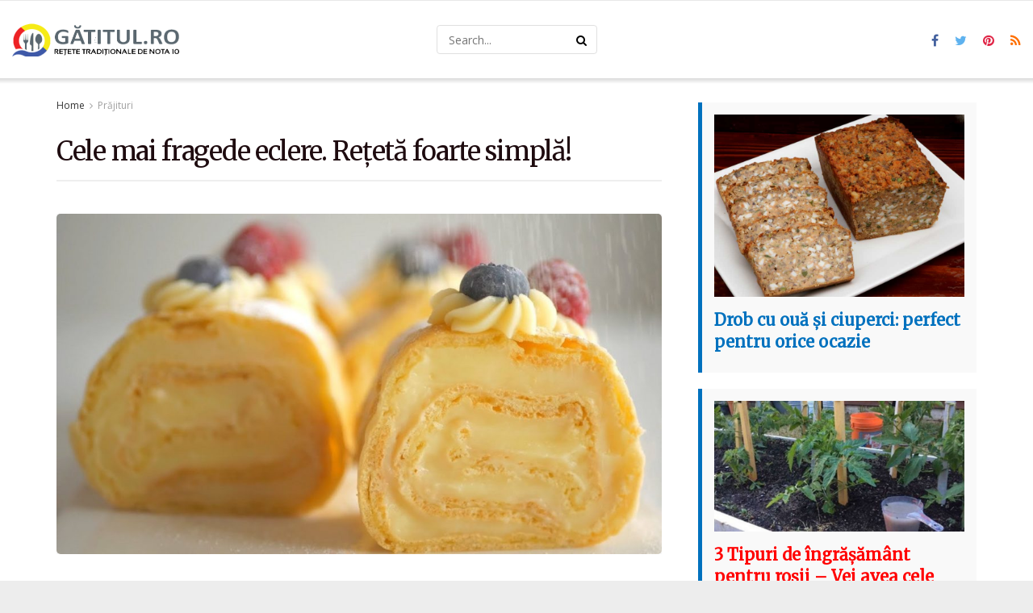

--- FILE ---
content_type: text/html; charset=UTF-8
request_url: https://www.gatitul.ro/prajituri/eclere-fragede.html
body_size: 26517
content:
<!doctype html>
<!--[if lt IE 7]><html class="no-js lt-ie9 lt-ie8 lt-ie7" lang="ro-RO"> <![endif]-->
<!--[if IE 7]><html class="no-js lt-ie9 lt-ie8" lang="ro-RO"> <![endif]-->
<!--[if IE 8]><html class="no-js lt-ie9" lang="ro-RO"> <![endif]-->
<!--[if IE 9]><html class="no-js lt-ie10" lang="ro-RO"> <![endif]-->
<!--[if gt IE 8]><!--><html class="no-js" lang="ro-RO"> <!--<![endif]--><head><link rel="preconnect" href="https://fonts.gstatic.com/" crossorigin /><meta http-equiv="Content-Type" content="text/html; charset=UTF-8" /><meta name='viewport' content='width=device-width, initial-scale=1, user-scalable=yes' /><link rel="profile" href="http://gmpg.org/xfn/11" /><link rel="pingback" href="https://www.gatitul.ro/xmlrpc.php" /> <script async src="https://pagead2.googlesyndication.com/pagead/js/adsbygoogle.js?client=ca-pub-8171479357249451"
     crossorigin="anonymous"></script> <meta property="fb:pages" content="183256905555952" /><meta name="theme-color" content="#ffb17a"><meta name="msapplication-navbutton-color" content="#ffb17a"><meta name="apple-mobile-web-app-status-bar-style" content="#ffb17a"><meta name='robots' content='index, follow, max-image-preview:large, max-snippet:-1, max-video-preview:-1' /><meta property="og:type" content="article"><meta property="og:title" content="Cele mai fragede eclere. Rețetă foarte simplă!"><meta property="og:site_name" content="Bucătăria Românească"><meta property="og:description" content="Dacă îți dorești un desert ușor de pregătit și cu adevărat delicios, această rețetă este tot ce ai nevoie! Eclerele,"><meta property="og:url" content="https://www.gatitul.ro/prajituri/eclere-fragede.html"><meta property="og:locale" content="ro_RO"><meta property="og:image" content="https://www.gatitul.ro/wp-content/uploads/2019/11/new-karpatka-1068x601-1.jpg"><meta property="og:image:height" content="601"><meta property="og:image:width" content="1068"><meta property="article:published_time" content="2019-11-22T11:31:02+02:00"><meta property="article:modified_time" content="2025-01-17T14:32:04+02:00"><meta property="article:section" content="Prăjituri"><meta name="twitter:card" content="summary_large_image"><meta name="twitter:title" content="Cele mai fragede eclere. Rețetă foarte simplă!"><meta name="twitter:description" content="Dacă îți dorești un desert ușor de pregătit și cu adevărat delicios, această rețetă este tot ce ai nevoie! Eclerele,"><meta name="twitter:url" content="https://www.gatitul.ro/prajituri/eclere-fragede.html"><meta name="twitter:site" content=""><meta name="twitter:image:src" content="https://www.gatitul.ro/wp-content/uploads/2019/11/new-karpatka-1068x601-1.jpg"><meta name="twitter:image:width" content="1068"><meta name="twitter:image:height" content="601"> <script data-optimized="1" type="text/javascript" src="[data-uri]" defer></script> <script data-optimized="1" type="text/javascript" src="[data-uri]" defer></script><script type="module">;/*! instant.page v5.1.1 - (C) 2019-2020 Alexandre Dieulot - https://instant.page/license */
let t,e;const n=new Set,o=document.createElement("link"),i=o.relList&&o.relList.supports&&o.relList.supports("prefetch")&&window.IntersectionObserver&&"isIntersecting"in IntersectionObserverEntry.prototype,s="instantAllowQueryString"in document.body.dataset,a="instantAllowExternalLinks"in document.body.dataset,r="instantWhitelist"in document.body.dataset,c="instantMousedownShortcut"in document.body.dataset,d=1111;let l=65,u=!1,f=!1,m=!1;if("instantIntensity"in document.body.dataset){const t=document.body.dataset.instantIntensity;if("mousedown"==t.substr(0,"mousedown".length))u=!0,"mousedown-only"==t&&(f=!0);else if("viewport"==t.substr(0,"viewport".length))navigator.connection&&(navigator.connection.saveData||navigator.connection.effectiveType&&navigator.connection.effectiveType.includes("2g"))||("viewport"==t?document.documentElement.clientWidth*document.documentElement.clientHeight<45e4&&(m=!0):"viewport-all"==t&&(m=!0));else{const e=parseInt(t);isNaN(e)||(l=e)}}if(i){const n={capture:!0,passive:!0};if(f||document.addEventListener("touchstart",(function(t){e=performance.now();const n=t.target.closest("a");h(n)&&v(n.href)}),n),u?c||document.addEventListener("mousedown",(function(t){const e=t.target.closest("a");h(e)&&v(e.href)}),n):document.addEventListener("mouseover",(function(n){if(performance.now()-e<d)return;if(!("closest"in n.target))return;const o=n.target.closest("a");h(o)&&(o.addEventListener("mouseout",p,{passive:!0}),t=setTimeout((()=>{v(o.href),t=void 0}),l))}),n),c&&document.addEventListener("mousedown",(function(t){if(performance.now()-e<d)return;const n=t.target.closest("a");if(t.which>1||t.metaKey||t.ctrlKey)return;if(!n)return;n.addEventListener("click",(function(t){1337!=t.detail&&t.preventDefault()}),{capture:!0,passive:!1,once:!0});const o=new MouseEvent("click",{view:window,bubbles:!0,cancelable:!1,detail:1337});n.dispatchEvent(o)}),n),m){let t;(t=window.requestIdleCallback?t=>{requestIdleCallback(t,{timeout:1500})}:t=>{t()})((()=>{const t=new IntersectionObserver((e=>{e.forEach((e=>{if(e.isIntersecting){const n=e.target;t.unobserve(n),v(n.href)}}))}));document.querySelectorAll("a").forEach((e=>{h(e)&&t.observe(e)}))}))}}function p(e){e.relatedTarget&&e.target.closest("a")==e.relatedTarget.closest("a")||t&&(clearTimeout(t),t=void 0)}function h(t){if(t&&t.href&&(!r||"instant"in t.dataset)&&(a||t.origin==location.origin||"instant"in t.dataset)&&["http:","https:"].includes(t.protocol)&&("http:"!=t.protocol||"https:"!=location.protocol)&&(s||!t.search||"instant"in t.dataset)&&!(t.hash&&t.pathname+t.search==location.pathname+location.search||"noInstant"in t.dataset))return!0}function v(t){if(n.has(t))return;const e=document.createElement("link");e.rel="prefetch",e.href=t,document.head.appendChild(e),n.add(t)}</script> <title>Cele mai fragede eclere. Rețetă foarte simplă!</title><link rel="canonical" href="https://www.gatitul.ro/prajituri/eclere-fragede.html" /><meta property="og:locale" content="ro_RO" /><meta property="og:type" content="article" /><meta property="og:title" content="Cele mai fragede eclere. Rețetă foarte simplă!" /><meta property="og:description" content="Dacă îți dorești un desert ușor de pregătit și cu adevărat delicios, această rețetă este tot ce ai nevoie! Eclerele, cu aluatul lor ușor și crema fină, sunt perfecte pentru orice ocazie, fie că vrei să impresionezi familia sau să-ți răsfeți invitații. Textura fragedă a cojilor de ecler, alături de crema aromată și catifelată, transformă [&hellip;]" /><meta property="og:url" content="https://www.gatitul.ro/prajituri/eclere-fragede.html" /><meta property="og:site_name" content="Bucătăria Românească" /><meta property="article:published_time" content="2019-11-22T11:31:02+00:00" /><meta property="article:modified_time" content="2025-01-17T12:32:04+00:00" /><meta property="og:image" content="https://www.gatitul.ro/wp-content/uploads/2019/11/new-karpatka-1068x601-1.jpg" /><meta property="og:image:width" content="1068" /><meta property="og:image:height" content="601" /><meta property="og:image:type" content="image/jpeg" /><meta name="author" content="Flavia" /><meta name="twitter:card" content="summary_large_image" /><meta name="twitter:label1" content="Scris de" /><meta name="twitter:data1" content="Flavia" /><meta name="twitter:label2" content="Timp estimat pentru citire" /><meta name="twitter:data2" content="3 minute" /> <script type="application/ld+json" class="yoast-schema-graph">{"@context":"https://schema.org","@graph":[{"@type":"WebPage","@id":"https://www.gatitul.ro/prajituri/eclere-fragede.html","url":"https://www.gatitul.ro/prajituri/eclere-fragede.html","name":"Cele mai fragede eclere. Rețetă foarte simplă!","isPartOf":{"@id":"https://www.gatitul.ro/#website"},"primaryImageOfPage":{"@id":"https://www.gatitul.ro/prajituri/eclere-fragede.html#primaryimage"},"image":{"@id":"https://www.gatitul.ro/prajituri/eclere-fragede.html#primaryimage"},"thumbnailUrl":"https://www.gatitul.ro/wp-content/uploads/2019/11/new-karpatka-1068x601-1.jpg","datePublished":"2019-11-22T11:31:02+00:00","dateModified":"2025-01-17T12:32:04+00:00","author":{"@id":"https://www.gatitul.ro/#/schema/person/e414bd97814f51c07116be7e61e6d9d3"},"breadcrumb":{"@id":"https://www.gatitul.ro/prajituri/eclere-fragede.html#breadcrumb"},"inLanguage":"ro-RO","potentialAction":[{"@type":"ReadAction","target":["https://www.gatitul.ro/prajituri/eclere-fragede.html"]}]},{"@type":"ImageObject","inLanguage":"ro-RO","@id":"https://www.gatitul.ro/prajituri/eclere-fragede.html#primaryimage","url":"https://www.gatitul.ro/wp-content/uploads/2019/11/new-karpatka-1068x601-1.jpg","contentUrl":"https://www.gatitul.ro/wp-content/uploads/2019/11/new-karpatka-1068x601-1.jpg","width":1068,"height":601},{"@type":"BreadcrumbList","@id":"https://www.gatitul.ro/prajituri/eclere-fragede.html#breadcrumb","itemListElement":[{"@type":"ListItem","position":1,"name":"Prima pagină","item":"https://www.gatitul.ro/"},{"@type":"ListItem","position":2,"name":"Cele mai fragede eclere. Rețetă foarte simplă!"}]},{"@type":"WebSite","@id":"https://www.gatitul.ro/#website","url":"https://www.gatitul.ro/","name":"Bucătăria Românească","description":"- gătitul este o artă -","potentialAction":[{"@type":"SearchAction","target":{"@type":"EntryPoint","urlTemplate":"https://www.gatitul.ro/?s={search_term_string}"},"query-input":{"@type":"PropertyValueSpecification","valueRequired":true,"valueName":"search_term_string"}}],"inLanguage":"ro-RO"},{"@type":"Person","@id":"https://www.gatitul.ro/#/schema/person/e414bd97814f51c07116be7e61e6d9d3","name":"Flavia","image":{"@type":"ImageObject","inLanguage":"ro-RO","@id":"https://www.gatitul.ro/#/schema/person/image/","url":"https://secure.gravatar.com/avatar/723dd799ad073a78101d98de3b0dcf0365a1330798120481e402e342d48e847b?s=96&d=mm&r=g","contentUrl":"https://secure.gravatar.com/avatar/723dd799ad073a78101d98de3b0dcf0365a1330798120481e402e342d48e847b?s=96&d=mm&r=g","caption":"Flavia"},"url":"https://www.gatitul.ro/author/flavius"}]}</script> <link rel='dns-prefetch' href='//fonts.googleapis.com' /><link rel='preconnect' href='https://fonts.gstatic.com' /><link rel="alternate" type="application/rss+xml" title="Bucătăria Românească &raquo; Flux" href="https://www.gatitul.ro/feed" /><link rel="alternate" type="application/rss+xml" title="Bucătăria Românească &raquo; Flux comentarii" href="https://www.gatitul.ro/comments/feed" /><link rel="alternate" title="oEmbed (JSON)" type="application/json+oembed" href="https://www.gatitul.ro/wp-json/oembed/1.0/embed?url=https%3A%2F%2Fwww.gatitul.ro%2Fprajituri%2Feclere-fragede.html" /><link rel="alternate" title="oEmbed (XML)" type="text/xml+oembed" href="https://www.gatitul.ro/wp-json/oembed/1.0/embed?url=https%3A%2F%2Fwww.gatitul.ro%2Fprajituri%2Feclere-fragede.html&#038;format=xml" /> <script src="[data-uri]" defer></script><script data-optimized="1" src="https://www.gatitul.ro/wp-content/plugins/litespeed-cache/assets/js/webfontloader.min.js" defer></script><link data-optimized="2" rel="stylesheet" href="https://www.gatitul.ro/wp-content/litespeed/css/5d75b18a30f1e4ed880449c826e735ea.css?ver=627dd" /><link rel='preload' as='font' type='font/woff2' crossorigin id='font-awesome-webfont-css' href='https://www.gatitul.ro/wp-content/themes/jnews/assets/fonts/font-awesome/fonts/fontawesome-webfont.woff2?v=4.7.0' type='text/css' media='all' /><link rel='preload' as='font' type='font/woff' crossorigin id='jnews-icon-webfont-css' href='https://www.gatitul.ro/wp-content/themes/jnews/assets/fonts/jegicon/fonts/jegicon.woff' type='text/css' media='all' /><link rel='preload' as='font' type='font/woff2' crossorigin id='vc-font-awesome-brands-webfont-css' href='https://www.gatitul.ro/wp-content/plugins/js_composer/assets/lib/bower/font-awesome/webfonts/fa-brands-400.woff2' type='text/css' media='all' /><link rel='preload' as='font' type='font/woff2' crossorigin id='vc-font-awesome-regular-webfont-css' href='https://www.gatitul.ro/wp-content/plugins/js_composer/assets/lib/bower/font-awesome/webfonts/fa-regular-400.woff2' type='text/css' media='all' /><link rel='preload' as='font' type='font/woff2' crossorigin id='vc-font-awesome-solid-webfont-css' href='https://www.gatitul.ro/wp-content/plugins/js_composer/assets/lib/bower/font-awesome/webfonts/fa-solid-900.woff2' type='text/css' media='all' /> <script type="text/javascript" src="https://www.gatitul.ro/wp-includes/js/jquery/jquery.min.js" id="jquery-core-js"></script> <script data-optimized="1" type="text/javascript" src="https://www.gatitul.ro/wp-content/litespeed/js/953da122caf79b5693435e36cc3bdae3.js?ver=bdae3" id="jquery-migrate-js" defer data-deferred="1"></script> <link rel="https://api.w.org/" href="https://www.gatitul.ro/wp-json/" /><link rel="alternate" title="JSON" type="application/json" href="https://www.gatitul.ro/wp-json/wp/v2/posts/7570" /><link rel="EditURI" type="application/rsd+xml" title="RSD" href="https://www.gatitul.ro/xmlrpc.php?rsd" /><meta name="generator" content="WordPress 6.9" /><link rel='shortlink' href='https://www.gatitul.ro/?p=7570' /><meta name="generator" content="Powered by WPBakery Page Builder - drag and drop page builder for WordPress."/> <script type='application/ld+json'>{"@context":"http:\/\/schema.org","@type":"Organization","@id":"https:\/\/www.gatitul.ro\/#organization","url":"https:\/\/www.gatitul.ro\/","name":"","logo":{"@type":"ImageObject","url":""},"sameAs":["http:\/\/facebook.com","http:\/\/twitter.com","http:\/\/pinterest.com","#"]}</script> <script type='application/ld+json'>{"@context":"http:\/\/schema.org","@type":"WebSite","@id":"https:\/\/www.gatitul.ro\/#website","url":"https:\/\/www.gatitul.ro\/","name":"","potentialAction":{"@type":"SearchAction","target":"https:\/\/www.gatitul.ro\/?s={search_term_string}","query-input":"required name=search_term_string"}}</script> <link rel="icon" href="https://www.gatitul.ro/wp-content/uploads/2023/06/favicon-75x75.png" sizes="32x32" /><link rel="icon" href="https://www.gatitul.ro/wp-content/uploads/2023/06/favicon-300x300.png" sizes="192x192" /><link rel="apple-touch-icon" href="https://www.gatitul.ro/wp-content/uploads/2023/06/favicon-300x300.png" /><meta name="msapplication-TileImage" content="https://www.gatitul.ro/wp-content/uploads/2023/06/favicon-300x300.png" />
<noscript><style>.wpb_animate_when_almost_visible { opacity: 1; }</style></noscript></head><body class="wp-singular post-template-default single single-post postid-7570 single-format-standard wp-embed-responsive wp-theme-jnews jeg_toggle_light jeg_single_tpl_1 jnews jeg_boxed jsc_normal wpb-js-composer js-comp-ver-6.13.0 vc_responsive"><div class="jeg_ad jeg_ad_top jnews_header_top_ads"><div class='ads-wrapper  '></div></div><div class="jeg_viewport"><div class="jeg_header_wrapper"><div class="jeg_header_instagram_wrapper"></div><div class="jeg_header full"><div class="jeg_bottombar jeg_navbar jeg_container jeg_navbar_wrapper jeg_navbar_normal jeg_navbar_shadow jeg_navbar_normal"><div class="container"><div class="jeg_nav_row"><div class="jeg_nav_col jeg_nav_left jeg_nav_grow"><div class="item_wrap jeg_nav_alignleft"><div class="jeg_nav_item jeg_logo jeg_desktop_logo"><div class="site-title">
<a href="https://www.gatitul.ro/" style="padding: 0 0 0 0;">
<img class='jeg_logo_img' src="https://www.gatitul.ro/wp-content/uploads/2018/12/logo-gatitul-2.jpg" srcset="https://www.gatitul.ro/wp-content/uploads/2018/12/logo-gatitul-2.jpg 1x, https://www.gatitul.ro/wp-content/uploads/2023/06/logo-gatitul-2.png 2x" alt="Bucătăria Românească"data-light-src="https://www.gatitul.ro/wp-content/uploads/2018/12/logo-gatitul-2.jpg" data-light-srcset="https://www.gatitul.ro/wp-content/uploads/2018/12/logo-gatitul-2.jpg 1x, https://www.gatitul.ro/wp-content/uploads/2023/06/logo-gatitul-2.png 2x" data-dark-src="https://www.gatitul.ro/wp-content/themes/jnews/assets/img/logo_darkmode.png" data-dark-srcset="https://www.gatitul.ro/wp-content/themes/jnews/assets/img/logo_darkmode.png 1x, https://www.gatitul.ro/wp-content/themes/jnews/assets/img/logo_darkmode@2x.png 2x">			</a></div></div></div></div><div class="jeg_nav_col jeg_nav_center jeg_nav_normal"><div class="item_wrap jeg_nav_aligncenter"><div class="jeg_nav_item jeg_nav_search"><div class="jeg_search_wrapper jeg_search_no_expand rounded">
<a href="#" class="jeg_search_toggle"><i class="fa fa-search"></i></a><form action="https://www.gatitul.ro/" method="get" class="jeg_search_form" target="_top">
<input name="s" class="jeg_search_input" placeholder="Search..." type="text" value="" autocomplete="off">
<button aria-label="Search Button" type="submit" class="jeg_search_button btn"><i class="fa fa-search"></i></button></form><div class="jeg_search_result jeg_search_hide with_result"><div class="search-result-wrapper"></div><div class="search-link search-noresult">
No Result</div><div class="search-link search-all-button">
<i class="fa fa-search"></i> View All Result</div></div></div></div></div></div><div class="jeg_nav_col jeg_nav_right jeg_nav_grow"><div class="item_wrap jeg_nav_alignright"><div
class="jeg_nav_item socials_widget jeg_social_icon_block nobg">
<a href="http://facebook.com" target='_blank' rel='external noopener nofollow' class="jeg_facebook"><i class="fa fa-facebook"></i> </a><a href="http://twitter.com" target='_blank' rel='external noopener nofollow' class="jeg_twitter"><i class="fa fa-twitter"></i> </a><a href="http://pinterest.com" target='_blank' rel='external noopener nofollow' class="jeg_pinterest"><i class="fa fa-pinterest"></i> </a><a href="#" target='_blank' rel='external noopener nofollow' class="jeg_rss"><i class="fa fa-rss"></i> </a></div></div></div></div></div></div></div></div><div class="jeg_header_sticky"></div><div class="jeg_navbar_mobile_wrapper"><div class="jeg_navbar_mobile" data-mode="scroll"><div class="jeg_mobile_bottombar jeg_mobile_midbar jeg_container dark"><div class="container"><div class="jeg_nav_row"><div class="jeg_nav_col jeg_nav_left jeg_nav_normal"><div class="item_wrap jeg_nav_alignleft"><div class="jeg_nav_item jeg_mobile_logo"><div class="site-title">
<a href="https://www.gatitul.ro/">
<img class='jeg_logo_img' src="https://www.gatitul.ro/wp-content/uploads/2023/06/logo-gatitul-2.png" srcset="https://www.gatitul.ro/wp-content/uploads/2023/06/logo-gatitul-2.png 1x, https://www.gatitul.ro/wp-content/uploads/2023/06/logo-gatitul-2.png 2x" alt="Bucătăria Românească"data-light-src="https://www.gatitul.ro/wp-content/uploads/2023/06/logo-gatitul-2.png" data-light-srcset="https://www.gatitul.ro/wp-content/uploads/2023/06/logo-gatitul-2.png 1x, https://www.gatitul.ro/wp-content/uploads/2023/06/logo-gatitul-2.png 2x" data-dark-src="https://www.gatitul.ro/wp-content/themes/jnews/assets/img/logo_darkmode.png" data-dark-srcset="https://www.gatitul.ro/wp-content/themes/jnews/assets/img/logo_darkmode.png 1x, https://www.gatitul.ro/wp-content/themes/jnews/assets/img/logo_darkmode@2x.png 2x">		    </a></div></div></div></div><div class="jeg_nav_col jeg_nav_center jeg_nav_grow"><div class="item_wrap jeg_nav_aligncenter"></div></div><div class="jeg_nav_col jeg_nav_right jeg_nav_normal"><div class="item_wrap jeg_nav_alignright"><div class="jeg_nav_item jeg_search_wrapper jeg_search_popup_expand">
<a href="#" class="jeg_search_toggle"><i class="fa fa-search"></i></a><form action="https://www.gatitul.ro/" method="get" class="jeg_search_form" target="_top">
<input name="s" class="jeg_search_input" placeholder="Search..." type="text" value="" autocomplete="off">
<button aria-label="Search Button" type="submit" class="jeg_search_button btn"><i class="fa fa-search"></i></button></form><div class="jeg_search_result jeg_search_hide with_result"><div class="search-result-wrapper"></div><div class="search-link search-noresult">
No Result</div><div class="search-link search-all-button">
<i class="fa fa-search"></i> View All Result</div></div></div></div></div></div></div></div></div><div class="sticky_blankspace" style="height: 60px;"></div></div><div class="jeg_ad jeg_ad_top jnews_header_bottom_ads"><div class='ads-wrapper  '></div></div><div class="post-wrapper"><div class="post-wrap" ><div class="jeg_main "><div class="jeg_container"><div class="jeg_content jeg_singlepage"><div id="fb-root"></div> <script data-optimized="1" async defer crossorigin="anonymous" src="https://www.gatitul.ro/wp-content/litespeed/js/028bc07cb2bd095885a54371e084daf9.js?ver=4daf9" nonce="2s5eZHya"></script> <div class="container"><div class="jeg_ad jeg_article jnews_article_top_ads"><div class='ads-wrapper  '></div></div><div class="row"><div class="jeg_main_content col-md-8"><div class="jeg_inner_content"><div class="jeg_breadcrumbs jeg_breadcrumb_container"><div id="breadcrumbs"><span class="">
<a href="https://www.gatitul.ro">Home</a>
</span><i class="fa fa-angle-right"></i><span class="breadcrumb_last_link">
<a href="https://www.gatitul.ro/./prajituri">Prăjituri</a>
</span></div></div><div class="entry-header"><h1 class="jeg_post_title">Cele mai fragede eclere. Rețetă foarte simplă!</h1><div class="fb-like" data-href=""  data-width="400" data-layout="" data-action="" data-size="" data-share="true"></div><div class="jeg_meta_container"></div></div><div  class="jeg_featured featured_image "><div class="thumbnail-container animate-lazy" style="padding-bottom:56.267%"><img width="750" height="422" src="[data-uri]" class="lazyload wp-post-image" alt="Cele mai fragede eclere. Rețetă foarte simplă!" decoding="async" fetchpriority="high" data-src="https://www.gatitul.ro/wp-content/uploads/2019/11/new-karpatka-1068x601-1.jpg" data-sizes="auto" data-expand="700" /></div></div><div class="jeg_share_top_container"></div><div class="jeg_ad jeg_article jnews_content_top_ads "><div class='ads-wrapper  '><div class='ads_code'><script async src="https://pagead2.googlesyndication.com/pagead/js/adsbygoogle.js?client=ca-pub-8171479357249451"
     crossorigin="anonymous"></script> 
<ins class="adsbygoogle"
style="display:block"
data-ad-client="ca-pub-8171479357249451"
data-ad-slot="5645202942"
data-ad-format="auto"></ins> <script>(adsbygoogle = window.adsbygoogle || []).push({});</script></div></div></div><div class="entry-content no-share"><div class="jeg_share_button share-float jeg_sticky_share clearfix share-monocrhome"><div class="jeg_share_float_container"></div></div><div class="content-inner "><p>Dacă îți dorești un desert <em>ușor de pregătit</em> și cu adevărat <em>delicios</em>, această rețetă este tot ce ai nevoie! Eclerele, cu aluatul lor ușor și crema fină, sunt perfecte pentru orice ocazie, fie că vrei să impresionezi familia sau să-ți răsfeți invitații.</p><p><strong>Textura fragedă</strong> a cojilor de ecler, alături de crema aromată și catifelată, transformă fiecare bucățică într-un moment de răsfăț culinar. <em>Chiar dacă ești la început în ale gătitului, vei vedea cât de simplu este să obții un rezultat de efect!</em></p><h2><strong>Ingrediente pentru cremă:</strong></h2><ul><li>400 ml lapte</li><li>2 ouă</li><li>80 g zahăr</li><li>10 g zahăr vanilat</li><li>35 g amidon</li><li>40 g unt</li></ul><h2><strong>Ingrediente pentru aluat:</strong></h2><ul><li>2 ouă</li><li>100 g apă</li><li>50 g unt</li><li>1 g sare</li><li>3 g zahăr</li><li>70 g făină</li></ul><h2><strong>Mod de preparare:</strong></h2><p><strong>1.</strong> Cu ajutorul unui mixer, batem ouăle. Adăugăm zahărul, amidonul și amestecăm bine.</p><div class="jeg_ad jeg_ad_article jnews_content_inline_ads  "><div class='ads-wrapper align-center '><div class='ads_code'><script async src="https://pagead2.googlesyndication.com/pagead/js/adsbygoogle.js?client=ca-pub-8171479357249451"
     crossorigin="anonymous"></script> 
<ins class="adsbygoogle"
style="display:block"
data-ad-client="ca-pub-8171479357249451"
data-ad-slot="5645202942"
data-ad-format="auto"></ins> <script>(adsbygoogle = window.adsbygoogle || []).push({});</script></div></div></div><p><strong>2.</strong> Punem laptele la fiert, pe urmă îl turnăm peste compoziția de ouă. Amestecăm bine până la omogenizare.<div class="related-item"><a href="https://www.gatitul.ro/retete/ciulama-de-ciuperci.html"><div class="related-thumb"><img decoding="async" width="96" height="96" src="https://www.gatitul.ro/wp-content/uploads/2020/03/t-new-ciulama-gustoasa-de-ciuperci-1-150x150.jpg" class="attachment-thumbnail size-thumbnail wp-post-image" alt="" srcset="https://www.gatitul.ro/wp-content/uploads/2020/03/t-new-ciulama-gustoasa-de-ciuperci-1-150x150.jpg 150w, https://www.gatitul.ro/wp-content/uploads/2020/03/t-new-ciulama-gustoasa-de-ciuperci-1-300x300.jpg 300w" sizes="(max-width: 96px) 100vw, 96px" /></div><div class="related-title">Ciulama de ciuperci &#8211; Rețetă de post. Perfectă pentru Postul Paștelui</div></a></div><p><strong>3.</strong> Punem compoziția pe foc mic și amestecăm până când obținem o cremă densă și omogenă. La final adăugăm untul și amestecăm.<div class="related-item"><a href="https://www.gatitul.ro/post/turte-de-post-pufoase-si-moi.html"><div class="related-thumb"><img decoding="async" width="128" height="68" src="https://www.gatitul.ro/wp-content/uploads/2023/11/turte-la-tigaie-1.jpg" class="attachment-thumbnail size-thumbnail wp-post-image" alt="Turte pufoase si moi, la tigaie" srcset="https://www.gatitul.ro/wp-content/uploads/2023/11/turte-la-tigaie-1.jpg 1200w, https://www.gatitul.ro/wp-content/uploads/2023/11/turte-la-tigaie-1-1189x628.jpg 1189w, https://www.gatitul.ro/wp-content/uploads/2023/11/turte-la-tigaie-1-768x406.jpg 768w, https://www.gatitul.ro/wp-content/uploads/2023/11/turte-la-tigaie-1-750x396.jpg 750w, https://www.gatitul.ro/wp-content/uploads/2023/11/turte-la-tigaie-1-1140x602.jpg 1140w" sizes="(max-width: 128px) 100vw, 128px" /></div><div class="related-title">Turte DE POST, pufoase și moi, făcute la tigaie: rapide și foarte bune</div></a></div><p><strong>4.</strong> Pentru aluat, turnăm apa într-un bol. Adăugăm sarea, zahărul, untul, amestecăm bine și punem compoziția la fiert, pe foc mic. Treptat adăugăm făina și amestecăm până când obținem un aluat fin și lucios.</p><div class="jeg_ad jeg_ad_article jnews_content_inline_3_ads  "><div class='ads-wrapper align-center '><div class='ads_code'><script async src="https://pagead2.googlesyndication.com/pagead/js/adsbygoogle.js?client=ca-pub-8171479357249451"
     crossorigin="anonymous"></script> 
<ins class="adsbygoogle"
style="display:block"
data-ad-client="ca-pub-8171479357249451"
data-ad-slot="5645202942"
data-ad-format="auto"></ins> <script>(adsbygoogle = window.adsbygoogle || []).push({});</script></div></div></div><p><strong>5.</strong> Turnăm aluatul într-un bol. Adăugăm 2 ouă și amestecăm.</p><p><strong>6.</strong> Turnăm aluatul pe o tavă acoperită cu hârtie de copt și coacem la temperatura de 190 de grade, timp de 15 minute.</p><div class="jeg_ad jeg_ad_article jnews_content_inline_2_ads  "><div class='ads-wrapper align-center '><div class='ads_code'></div></div></div><p><strong>7.</strong> După acest interval de timp, scoatem tava din cuptor, tapetăm blatul cu cremă și formăm rulada, pe care o punem la frigider 2 ore.</p><p>Această rețetă de eclere este dovada că <em>perfecțiunea nu trebuie să fie complicată</em>. Fie că le savurezi alături de o cafea dimineața, fie ca desert la o masă festivă, eclerele vor aduce cu siguranță zâmbete pe chipurile celor dragi.</p><p>Un mic truc: pentru un aspect deosebit, poți decora eclerele cu un strat de glazură de ciocolată sau zahăr pudră înainte de servire. <em>Poftă bună și spor la gătit! 😊</em></p><div class='jnews_inline_related_post_wrapper left'><div class='jnews_inline_related_post'><div  class="jeg_postblock_21 jeg_postblock jeg_module_hook jeg_pagination_disable jeg_col_2o3 jnews_module_7570_1_696a7bf0b131d   " data-unique="jnews_module_7570_1_696a7bf0b131d"><div class="jeg_block_container"><div class="jeg_posts jeg_load_more_flag"><article class="jeg_post jeg_pl_sm format-standard"><div class="jeg_thumb">
<a href="https://www.gatitul.ro/desert/prajitura-cu-foi-si-crema.html"><div class="thumbnail-container animate-lazy  size-715 "><img width="120" height="86" src="[data-uri]" class="lazyload wp-post-image" alt="prajitura-roma-doua-creme" data-src="https://www.gatitul.ro/wp-content/uploads/2025/12/prajitura-roma-doua-creme-120x86.webp" data-sizes="auto" data-expand="700" /></div></a></div><div class="jeg_postblock_content"><h3 class="jeg_post_title">
<a href="https://www.gatitul.ro/desert/prajitura-cu-foi-si-crema.html">Prăjitura Roma: două creme delicioase și foi de cacao</a></h3><div class="jeg_post_meta"></div></div></article><article class="jeg_post jeg_pl_sm format-standard"><div class="jeg_thumb">
<a href="https://www.gatitul.ro/desert/rulada-desert-cu-banane.html"><div class="thumbnail-container animate-lazy  size-715 "><img width="120" height="86" src="[data-uri]" class="lazyload wp-post-image" alt="Rulada de piscoturi cu banane" data-src="https://www.gatitul.ro/wp-content/uploads/2025/12/rulada-piscoturi-banane-7-120x86.jpg" data-sizes="auto" data-expand="700" /></div></a></div><div class="jeg_postblock_content"><h3 class="jeg_post_title">
<a href="https://www.gatitul.ro/desert/rulada-desert-cu-banane.html">Ruladă desert cu banane, blat de pișcoturi și cremă delicioasă</a></h3><div class="jeg_post_meta"></div></div></article><article class="jeg_post jeg_pl_sm format-standard"><div class="jeg_thumb">
<a href="https://www.gatitul.ro/desert/prajitura-10-minute.html"><div class="thumbnail-container animate-lazy  size-715 "><img width="120" height="86" src="[data-uri]" class="lazyload wp-post-image" alt="Prajitura de 10 minute" data-src="https://www.gatitul.ro/wp-content/uploads/2025/12/prajitura-10-minute--120x86.jpg" data-sizes="auto" data-expand="700" /></div></a></div><div class="jeg_postblock_content"><h3 class="jeg_post_title">
<a href="https://www.gatitul.ro/desert/prajitura-10-minute.html">Prăjitura de 10 minute: fără coacere, cu ingrediente simple</a></h3><div class="jeg_post_meta"></div></div></article><article class="jeg_post jeg_pl_sm format-standard"><div class="jeg_thumb">
<a href="https://www.gatitul.ro/prajituri/napolitane-rafaello.html"><div class="thumbnail-container animate-lazy  size-715 "><img width="120" height="86" src="[data-uri]" class="lazyload wp-post-image" alt="Napolitana Rafaello" data-src="https://www.gatitul.ro/wp-content/uploads/2025/12/napolitana-rafaello-1-120x86.jpg" data-sizes="auto" data-expand="700" /></div></a></div><div class="jeg_postblock_content"><h3 class="jeg_post_title">
<a href="https://www.gatitul.ro/prajituri/napolitane-rafaello.html">Napolitane Rafaello – cu cremă de ciocolată, foi și blat de cocos</a></h3><div class="jeg_post_meta"></div></div></article><article class="jeg_post jeg_pl_sm format-standard"><div class="jeg_thumb">
<a href="https://www.gatitul.ro/desert/prajitura-cu-foi-subtiri-si-ciocolata.html"><div class="thumbnail-container animate-lazy  size-715 "><img width="120" height="86" src="[data-uri]" class="lazyload wp-post-image" alt="Prăjitură „Rozen” cu ciocolată" data-src="https://www.gatitul.ro/wp-content/uploads/2025/12/tort-cu-foi-subtiri-si-ciocolata-120x86.jpg" data-sizes="auto" data-expand="700" /></div></a></div><div class="jeg_postblock_content"><h3 class="jeg_post_title">
<a href="https://www.gatitul.ro/desert/prajitura-cu-foi-subtiri-si-ciocolata.html">Prăjitură cu foi subțiri și cremă de ciocolată &#8211; fără coacere, arată spectaculos!</a></h3><div class="jeg_post_meta"></div></div></article><article class="jeg_post jeg_pl_sm format-standard"><div class="jeg_thumb">
<a href="https://www.gatitul.ro/desert/prajitura-cu-ananas-fara-coacere.html"><div class="thumbnail-container animate-lazy  size-715 "><img width="120" height="86" src="[data-uri]" class="lazyload wp-post-image" alt="Prăjitură cu ananas, pișcoturi și cremă de vanilie &#8211; fără coacere!" data-src="https://www.gatitul.ro/wp-content/uploads/2025/12/prajitura-ananas-piscoturi4-120x86.jpg" data-sizes="auto" data-expand="700" /></div></a></div><div class="jeg_postblock_content"><h3 class="jeg_post_title">
<a href="https://www.gatitul.ro/desert/prajitura-cu-ananas-fara-coacere.html">Prăjitură cu ananas, pișcoturi și cremă de vanilie &#8211; fără coacere!</a></h3><div class="jeg_post_meta"></div></div></article></div><div class='module-overlay'><div class='preloader_type preloader_dot'><div class="module-preloader jeg_preloader dot">
<span></span><span></span><span></span></div><div class="module-preloader jeg_preloader circle"><div class="jnews_preloader_circle_outer"><div class="jnews_preloader_circle_inner"></div></div></div><div class="module-preloader jeg_preloader square"><div class="jeg_square"><div class="jeg_square_inner"></div></div></div></div></div></div><div class="jeg_block_navigation"><div class='navigation_overlay'><div class='module-preloader jeg_preloader'><span></span><span></span><span></span></div></div></div> <script data-optimized="1" src="[data-uri]" defer></script> </div></div></div></div></div><div class="jeg_share_bottom_container"><div class="jeg_share_button share-bottom clearfix"><div class="jeg_sharelist">
<a href="http://www.facebook.com/sharer.php?u=https%3A%2F%2Fwww.gatitul.ro%2Fprajituri%2Feclere-fragede.html" rel='nofollow' class="jeg_btn-facebook expanded"><i class="fa fa-facebook-official"></i><span>Share<span class="count">219</span></span></a><a href="https://www.pinterest.com/pin/create/bookmarklet/?pinFave=1&url=https%3A%2F%2Fwww.gatitul.ro%2Fprajituri%2Feclere-fragede.html&media=https://www.gatitul.ro/wp-content/uploads/2019/11/new-karpatka-1068x601-1.jpg&description=Cele%20mai%20fragede%20eclere.%20Re%C8%9Bet%C4%83%20foarte%20simpl%C4%83%21" rel='nofollow' class="jeg_btn-pinterest expanded"><i class="fa fa-pinterest"></i><span>Pin<span class="count">49</span></span></a><div class="share-secondary">
<a href="https://www.linkedin.com/shareArticle?url=https%3A%2F%2Fwww.gatitul.ro%2Fprajituri%2Feclere-fragede.html&title=Cele%20mai%20fragede%20eclere.%20Re%C8%9Bet%C4%83%20foarte%20simpl%C4%83%21" rel='nofollow'  class="jeg_btn-linkedin "><i class="fa fa-linkedin"></i></a><a href="https://www.pinterest.com/pin/create/bookmarklet/?pinFave=1&url=https%3A%2F%2Fwww.gatitul.ro%2Fprajituri%2Feclere-fragede.html&media=https://www.gatitul.ro/wp-content/uploads/2019/11/new-karpatka-1068x601-1.jpg&description=Cele%20mai%20fragede%20eclere.%20Re%C8%9Bet%C4%83%20foarte%20simpl%C4%83%21" rel='nofollow'  class="jeg_btn-pinterest "><i class="fa fa-pinterest"></i></a></div>
<a href="#" class="jeg_btn-toggle"><i class="fa fa-share"></i></a></div></div></div><div class="jeg_ad jeg_article jnews_content_bottom_ads "><div class='ads-wrapper  '><div class='ads_code'><script async src="https://pagead2.googlesyndication.com/pagead/js/adsbygoogle.js?client=ca-pub-8171479357249451"
     crossorigin="anonymous"></script> 
<ins class="adsbygoogle"
style="display:block"
data-ad-client="ca-pub-8171479357249451"
data-ad-slot="5645202942"
data-ad-format="auto"></ins> <script>(adsbygoogle = window.adsbygoogle || []).push({});</script></div></div></div><div class="jnews_prev_next_container"></div><div class="jnews_author_box_container "></div><div class="jnews_related_post_container"></div><div class="jnews_popup_post_container"></div><div class="jnews_comment_container"></div></div></div><div class="jeg_sidebar  jeg_sticky_sidebar col-md-4"><div class="jegStickyHolder"><div class="theiaStickySidebar"><div class="widget widget_text" id="text-20"><div class="textwidget"><div class="random-posts"><article class="random-post"><div class="post-thumbnail"><a href="https://www.gatitul.ro/retete/drob-delicios-de-oua-si-ciuperci.html"><img loading="lazy" decoding="async" width="800" height="584" src="https://www.gatitul.ro/wp-content/uploads/2025/12/drob-ciuperci-3.jpg" class="attachment-large size-large wp-post-image" alt="Drob de ciuperci" srcset="https://www.gatitul.ro/wp-content/uploads/2025/12/drob-ciuperci-3.jpg 800w, https://www.gatitul.ro/wp-content/uploads/2025/12/drob-ciuperci-3-768x561.jpg 768w, https://www.gatitul.ro/wp-content/uploads/2025/12/drob-ciuperci-3-750x548.jpg 750w" sizes="auto, (max-width: 800px) 100vw, 800px" /></a></div><h2 class="post-title"><a href="https://www.gatitul.ro/retete/drob-delicios-de-oua-si-ciuperci.html">Drob cu ouă și ciuperci: perfect pentru orice ocazie</a></h2></article><article class="random-post"><div class="post-thumbnail"><a href="https://www.gatitul.ro/sfaturi/ingrasamant-pentru-rosii.html"><img loading="lazy" decoding="async" width="800" height="417" src="https://www.gatitul.ro/wp-content/uploads/2020/04/ingrasamant-rosii.jpg" class="attachment-large size-large wp-post-image" alt="" srcset="https://www.gatitul.ro/wp-content/uploads/2020/04/ingrasamant-rosii.jpg 800w, https://www.gatitul.ro/wp-content/uploads/2020/04/ingrasamant-rosii-150x78.jpg 150w, https://www.gatitul.ro/wp-content/uploads/2020/04/ingrasamant-rosii-600x313.jpg 600w, https://www.gatitul.ro/wp-content/uploads/2020/04/ingrasamant-rosii-300x156.jpg 300w, https://www.gatitul.ro/wp-content/uploads/2020/04/ingrasamant-rosii-768x400.jpg 768w, https://www.gatitul.ro/wp-content/uploads/2020/04/ingrasamant-rosii-696x363.jpg 696w" sizes="auto, (max-width: 800px) 100vw, 800px" /></a></div><h2 class="post-title"><a href="https://www.gatitul.ro/sfaturi/ingrasamant-pentru-rosii.html">3 Tipuri de îngrășământ pentru roșii &#8211; Vei avea cele mai mari și mai gustoase roșii dintodeauna</a></h2></article><article class="random-post"><div class="post-thumbnail"><a href="https://www.gatitul.ro/remedii/consum-de-miere-zilnic.html"><img loading="lazy" decoding="async" width="840" height="529" src="https://www.gatitul.ro/wp-content/uploads/2021/03/miere-de-albine-beneficii.jpg" class="attachment-large size-large wp-post-image" alt="" srcset="https://www.gatitul.ro/wp-content/uploads/2021/03/miere-de-albine-beneficii.jpg 840w, https://www.gatitul.ro/wp-content/uploads/2021/03/miere-de-albine-beneficii-150x94.jpg 150w, https://www.gatitul.ro/wp-content/uploads/2021/03/miere-de-albine-beneficii-600x378.jpg 600w, https://www.gatitul.ro/wp-content/uploads/2021/03/miere-de-albine-beneficii-300x189.jpg 300w, https://www.gatitul.ro/wp-content/uploads/2021/03/miere-de-albine-beneficii-768x484.jpg 768w, https://www.gatitul.ro/wp-content/uploads/2021/03/miere-de-albine-beneficii-696x438.jpg 696w, https://www.gatitul.ro/wp-content/uploads/2021/03/miere-de-albine-beneficii-667x420.jpg 667w" sizes="auto, (max-width: 840px) 100vw, 840px" /></a></div><h2 class="post-title"><a href="https://www.gatitul.ro/remedii/consum-de-miere-zilnic.html">Ce se întâmplă cu corpul tău dacă mănânci miere în fiecare zi?</a></h2></article><article class="random-post"><div class="post-thumbnail"><a href="https://www.gatitul.ro/retete/gem-capsuni-transparent.html"><img loading="lazy" decoding="async" width="502" height="628" src="https://www.gatitul.ro/wp-content/uploads/2025/05/gem-capsuni-transparent-fructe-intacte-502x628.jpg" class="attachment-large size-large wp-post-image" alt="Gem de Căpșuni Transparent" srcset="https://www.gatitul.ro/wp-content/uploads/2025/05/gem-capsuni-transparent-fructe-intacte-502x628.jpg 502w, https://www.gatitul.ro/wp-content/uploads/2025/05/gem-capsuni-transparent-fructe-intacte.jpg 512w" sizes="auto, (max-width: 502px) 100vw, 502px" /></a></div><h2 class="post-title"><a href="https://www.gatitul.ro/retete/gem-capsuni-transparent.html">Gem de Căpșuni Transparent, cu Fructe Intacte și Gust Deosebit</a></h2></article><article class="random-post"><div class="post-thumbnail"><a href="https://www.gatitul.ro/remedii/doua-banane-pe-zi.html"><img loading="lazy" decoding="async" width="939" height="628" src="https://www.gatitul.ro/wp-content/uploads/2020/11/banane-beneficii-organism.jpg" class="attachment-large size-large wp-post-image" alt="" srcset="https://www.gatitul.ro/wp-content/uploads/2020/11/banane-beneficii-organism.jpg 1000w, https://www.gatitul.ro/wp-content/uploads/2020/11/banane-beneficii-organism-150x100.jpg 150w, https://www.gatitul.ro/wp-content/uploads/2020/11/banane-beneficii-organism-600x401.jpg 600w, https://www.gatitul.ro/wp-content/uploads/2020/11/banane-beneficii-organism-300x201.jpg 300w, https://www.gatitul.ro/wp-content/uploads/2020/11/banane-beneficii-organism-768x514.jpg 768w, https://www.gatitul.ro/wp-content/uploads/2020/11/banane-beneficii-organism-696x466.jpg 696w, https://www.gatitul.ro/wp-content/uploads/2020/11/banane-beneficii-organism-628x420.jpg 628w" sizes="auto, (max-width: 939px) 100vw, 939px" /></a></div><h2 class="post-title"><a href="https://www.gatitul.ro/remedii/doua-banane-pe-zi.html">Iată ce se întâmplă cu corpul tău dacă mănânci două banane pe zi, timp de o lună</a></h2></article><article class="random-post"><div class="post-thumbnail"><a href="https://www.gatitul.ro/retete/sfecla-rosie.html"><img loading="lazy" decoding="async" width="600" height="401" src="https://www.gatitul.ro/wp-content/uploads/2019/12/new-sfecla-rosie-e1521380315785.jpg" class="attachment-large size-large wp-post-image" alt="" srcset="https://www.gatitul.ro/wp-content/uploads/2019/12/new-sfecla-rosie-e1521380315785.jpg 600w, https://www.gatitul.ro/wp-content/uploads/2019/12/new-sfecla-rosie-e1521380315785-150x100.jpg 150w, https://www.gatitul.ro/wp-content/uploads/2019/12/new-sfecla-rosie-e1521380315785-300x201.jpg 300w" sizes="auto, (max-width: 600px) 100vw, 600px" /></a></div><h2 class="post-title"><a href="https://www.gatitul.ro/retete/sfecla-rosie.html">Sfecla roșie &#8211; Un remediu mai puternic decât medicamentele</a></h2></article><article class="random-post"><div class="post-thumbnail"><a href="https://www.gatitul.ro/prajituri/reteta-prajitura-cu-mere-pentru-lenesi-gata-in-doar-cateva-minute.html"><img loading="lazy" decoding="async" width="741" height="429" src="https://www.gatitul.ro/wp-content/uploads/2018/11/prajitura-de-casa-cu-mere-2.jpg" class="attachment-large size-large wp-post-image" alt="Prajitura de casa cu mere rase" /></a></div><h2 class="post-title"><a href="https://www.gatitul.ro/prajituri/reteta-prajitura-cu-mere-pentru-lenesi-gata-in-doar-cateva-minute.html">Rețetă de prăjitură cu mere &#8211; Super pufoasă, gata în câteva minute</a></h2></article><article class="random-post"><div class="post-thumbnail"><a href="https://www.gatitul.ro/retete/conopida-pane.html"><img loading="lazy" decoding="async" width="800" height="471" src="https://www.gatitul.ro/wp-content/uploads/2020/02/conopida-pane.jpg" class="attachment-large size-large wp-post-image" alt="Conopida pane" srcset="https://www.gatitul.ro/wp-content/uploads/2020/02/conopida-pane.jpg 800w, https://www.gatitul.ro/wp-content/uploads/2020/02/conopida-pane-768x452.jpg 768w, https://www.gatitul.ro/wp-content/uploads/2020/02/conopida-pane-750x442.jpg 750w" sizes="auto, (max-width: 800px) 100vw, 800px" /></a></div><h2 class="post-title"><a href="https://www.gatitul.ro/retete/conopida-pane.html">Conopidă Pane &#8211; Rețetă Simplă, Gustoasă</a></h2></article><article class="random-post"><div class="post-thumbnail"><a href="https://www.gatitul.ro/prajituri/reteta-prajitura-pe-care-am-trecut-o-deja-pe-lista-pentru-sarbatori-o-poti-incerca-si-tu-scrie-mi-daca-ai-nevoie-de-ajutor.html"><img loading="lazy" decoding="async" width="730" height="350" src="https://www.gatitul.ro/wp-content/uploads/2018/11/4-30-730x350-1.jpg" class="attachment-large size-large wp-post-image" alt="" srcset="https://www.gatitul.ro/wp-content/uploads/2018/11/4-30-730x350-1.jpg 730w, https://www.gatitul.ro/wp-content/uploads/2018/11/4-30-730x350-1-150x72.jpg 150w, https://www.gatitul.ro/wp-content/uploads/2018/11/4-30-730x350-1-600x288.jpg 600w, https://www.gatitul.ro/wp-content/uploads/2018/11/4-30-730x350-1-300x144.jpg 300w, https://www.gatitul.ro/wp-content/uploads/2018/11/4-30-730x350-1-696x334.jpg 696w" sizes="auto, (max-width: 730px) 100vw, 730px" /></a></div><h2 class="post-title"><a href="https://www.gatitul.ro/prajituri/reteta-prajitura-pe-care-am-trecut-o-deja-pe-lista-pentru-sarbatori-o-poti-incerca-si-tu-scrie-mi-daca-ai-nevoie-de-ajutor.html">Prăjitură cu foi fragede și cremă de lapte cu nucă de cocos: musai trebuie încercată</a></h2></article><article class="random-post"><div class="post-thumbnail"><a href="https://www.gatitul.ro/gradina/fertilizare-naturala-flori-ingrijire.html"><img loading="lazy" decoding="async" width="500" height="600" src="https://www.gatitul.ro/wp-content/uploads/2025/05/fertilizare-naturala-flori-ingrijire.jpg" class="attachment-large size-large wp-post-image" alt="Fertilizare naturală pentru flori – cum să îți hrănești plantele cu un îngrășământ simplu și eficient" /></a></div><h2 class="post-title"><a href="https://www.gatitul.ro/gradina/fertilizare-naturala-flori-ingrijire.html">Fertilizare naturală pentru flori – cum să hrănești plantele cu un îngrășământ simplu și eficient</a></h2></article><article class="random-post"><div class="post-thumbnail"><a href="https://www.gatitul.ro/remedii/cum-scapi-de-balonare-pentru-a-avea-un-abdomen-plat.html"><img loading="lazy" decoding="async" width="768" height="477" src="https://www.gatitul.ro/wp-content/uploads/2021/02/scapi-de-balonare.jpg" class="attachment-large size-large wp-post-image" alt="" srcset="https://www.gatitul.ro/wp-content/uploads/2021/02/scapi-de-balonare.jpg 768w, https://www.gatitul.ro/wp-content/uploads/2021/02/scapi-de-balonare-150x93.jpg 150w, https://www.gatitul.ro/wp-content/uploads/2021/02/scapi-de-balonare-600x373.jpg 600w, https://www.gatitul.ro/wp-content/uploads/2021/02/scapi-de-balonare-300x186.jpg 300w, https://www.gatitul.ro/wp-content/uploads/2021/02/scapi-de-balonare-356x220.jpg 356w, https://www.gatitul.ro/wp-content/uploads/2021/02/scapi-de-balonare-696x432.jpg 696w, https://www.gatitul.ro/wp-content/uploads/2021/02/scapi-de-balonare-676x420.jpg 676w" sizes="auto, (max-width: 768px) 100vw, 768px" /></a></div><h2 class="post-title"><a href="https://www.gatitul.ro/remedii/cum-scapi-de-balonare-pentru-a-avea-un-abdomen-plat.html">Cum scapi de balonare pentru a avea un abdomen plat</a></h2></article><article class="random-post"><div class="post-thumbnail"><a href="https://www.gatitul.ro/remedii/regim-3x3-slabit.html"><img loading="lazy" decoding="async" width="580" height="387" src="https://www.gatitul.ro/wp-content/uploads/2019/12/legumee-new-600x4001066061-e1552414063112.jpg" class="attachment-large size-large wp-post-image" alt="" srcset="https://www.gatitul.ro/wp-content/uploads/2019/12/legumee-new-600x4001066061-e1552414063112.jpg 580w, https://www.gatitul.ro/wp-content/uploads/2019/12/legumee-new-600x4001066061-e1552414063112-150x100.jpg 150w, https://www.gatitul.ro/wp-content/uploads/2019/12/legumee-new-600x4001066061-e1552414063112-300x200.jpg 300w" sizes="auto, (max-width: 580px) 100vw, 580px" /></a></div><h2 class="post-title"><a href="https://www.gatitul.ro/remedii/regim-3x3-slabit.html">Regimul 3&#215;3 &#8211; Te va ajuta să slăbești până la 6 kg în 9 zile</a></h2></article><article class="random-post"><div class="post-thumbnail"><a href="https://www.gatitul.ro/sfaturi/8-sfaturi-coco-chanel.html"><img loading="lazy" decoding="async" width="1024" height="538" src="https://www.gatitul.ro/wp-content/uploads/2019/12/newCoco1549586531-1024x538.jpg" class="attachment-large size-large wp-post-image" alt="" srcset="https://www.gatitul.ro/wp-content/uploads/2019/12/newCoco1549586531-1024x538.jpg 1024w, https://www.gatitul.ro/wp-content/uploads/2019/12/newCoco1549586531-150x79.jpg 150w, https://www.gatitul.ro/wp-content/uploads/2019/12/newCoco1549586531-600x315.jpg 600w, https://www.gatitul.ro/wp-content/uploads/2019/12/newCoco1549586531-300x158.jpg 300w, https://www.gatitul.ro/wp-content/uploads/2019/12/newCoco1549586531-768x403.jpg 768w, https://www.gatitul.ro/wp-content/uploads/2019/12/newCoco1549586531-696x365.jpg 696w, https://www.gatitul.ro/wp-content/uploads/2019/12/newCoco1549586531-1068x561.jpg 1068w, https://www.gatitul.ro/wp-content/uploads/2019/12/newCoco1549586531-800x420.jpg 800w, https://www.gatitul.ro/wp-content/uploads/2019/12/newCoco1549586531.jpg 1200w" sizes="auto, (max-width: 1024px) 100vw, 1024px" /></a></div><h2 class="post-title"><a href="https://www.gatitul.ro/sfaturi/8-sfaturi-coco-chanel.html">8 Sfaturi de Viață de la Coco Chanel pentru a deveni mai frumoasă și mai înțeleaptă</a></h2></article><article class="random-post"><div class="post-thumbnail"><a href="https://www.gatitul.ro/gradina/cum-sa-iti-faci-craciunelul-sa-infloreasca-din-nou.html"><img loading="lazy" decoding="async" width="502" height="628" src="https://www.gatitul.ro/wp-content/uploads/2025/05/december-ist-inflorire-planta-sanatoasa-502x628.jpg" class="attachment-large size-large wp-post-image" alt="Cum să îți faci decaibristul să înflorească din nou – sfaturi pentru o plantă sănătoasă și plină de flori" srcset="https://www.gatitul.ro/wp-content/uploads/2025/05/december-ist-inflorire-planta-sanatoasa-502x628.jpg 502w, https://www.gatitul.ro/wp-content/uploads/2025/05/december-ist-inflorire-planta-sanatoasa.jpg 512w" sizes="auto, (max-width: 502px) 100vw, 502px" /></a></div><h2 class="post-title"><a href="https://www.gatitul.ro/gradina/cum-sa-iti-faci-craciunelul-sa-infloreasca-din-nou.html">Cum să îți faci Crăciunelul să înflorească din nou – sfaturi pentru o plantă sănătoasă și plină de flori</a></h2></article><article class="random-post"><div class="post-thumbnail"><a href="https://www.gatitul.ro/retete/conopida-in-saramura.html"><img loading="lazy" decoding="async" width="893" height="628" src="https://www.gatitul.ro/wp-content/uploads/2020/02/kcal-conopida-borcan-mc-1-e1571835332846.jpg" class="attachment-large size-large wp-post-image" alt="" srcset="https://www.gatitul.ro/wp-content/uploads/2020/02/kcal-conopida-borcan-mc-1-e1571835332846.jpg 900w, https://www.gatitul.ro/wp-content/uploads/2020/02/kcal-conopida-borcan-mc-1-e1571835332846-150x106.jpg 150w, https://www.gatitul.ro/wp-content/uploads/2020/02/kcal-conopida-borcan-mc-1-e1571835332846-600x422.jpg 600w, https://www.gatitul.ro/wp-content/uploads/2020/02/kcal-conopida-borcan-mc-1-e1571835332846-300x211.jpg 300w, https://www.gatitul.ro/wp-content/uploads/2020/02/kcal-conopida-borcan-mc-1-e1571835332846-768x540.jpg 768w, https://www.gatitul.ro/wp-content/uploads/2020/02/kcal-conopida-borcan-mc-1-e1571835332846-100x70.jpg 100w, https://www.gatitul.ro/wp-content/uploads/2020/02/kcal-conopida-borcan-mc-1-e1571835332846-696x490.jpg 696w, https://www.gatitul.ro/wp-content/uploads/2020/02/kcal-conopida-borcan-mc-1-e1571835332846-597x420.jpg 597w" sizes="auto, (max-width: 893px) 100vw, 893px" /></a></div><h2 class="post-title"><a href="https://www.gatitul.ro/retete/conopida-in-saramura.html">Conopidă în Saramură &#8211; Bunătăți din Cămară 2020</a></h2></article><article class="random-post"><div class="post-thumbnail"><a href="https://www.gatitul.ro/prajituri/prajitura-cu-blat-de-nuci-si-multa-crema-un-desert-atat-de-bun-incat-se-topeste-in-gura.html"><img loading="lazy" decoding="async" width="700" height="331" src="https://www.gatitul.ro/wp-content/uploads/2021/08/Prajitura-cu-blat-de-nuci-si-multa-crema-reteta.jpg" class="attachment-large size-large wp-post-image" alt="Prăjitură cu blat de nuci și multă cremă reteta" srcset="https://www.gatitul.ro/wp-content/uploads/2021/08/Prajitura-cu-blat-de-nuci-si-multa-crema-reteta.jpg 700w, https://www.gatitul.ro/wp-content/uploads/2021/08/Prajitura-cu-blat-de-nuci-si-multa-crema-reteta-300x142.jpg 300w, https://www.gatitul.ro/wp-content/uploads/2021/08/Prajitura-cu-blat-de-nuci-si-multa-crema-reteta-441x209.jpg 441w, https://www.gatitul.ro/wp-content/uploads/2021/08/Prajitura-cu-blat-de-nuci-si-multa-crema-reteta-600x284.jpg 600w, https://www.gatitul.ro/wp-content/uploads/2021/08/Prajitura-cu-blat-de-nuci-si-multa-crema-reteta-150x71.jpg 150w" sizes="auto, (max-width: 700px) 100vw, 700px" /></a></div><h2 class="post-title"><a href="https://www.gatitul.ro/prajituri/prajitura-cu-blat-de-nuci-si-multa-crema-un-desert-atat-de-bun-incat-se-topeste-in-gura.html">Prăjitură cu blat de nuci și multă cremă &#8211; un desert atât de bun încât se topește în gură!</a></h2></article><article class="random-post"><div class="post-thumbnail"><a href="https://www.gatitul.ro/supe-ciorbe/condimente-pentru-supa-fara-substante-chimice-doar-ierburi-adunate-din-gradina-de-pe-dealuri-si-din-paduri.html"><img loading="lazy" decoding="async" width="800" height="600" src="https://www.gatitul.ro/wp-content/uploads/2021/03/condimente-de-casa.jpg" class="attachment-large size-large wp-post-image" alt="condimente de casa" srcset="https://www.gatitul.ro/wp-content/uploads/2021/03/condimente-de-casa.jpg 800w, https://www.gatitul.ro/wp-content/uploads/2021/03/condimente-de-casa-150x113.jpg 150w, https://www.gatitul.ro/wp-content/uploads/2021/03/condimente-de-casa-600x450.jpg 600w, https://www.gatitul.ro/wp-content/uploads/2021/03/condimente-de-casa-300x225.jpg 300w, https://www.gatitul.ro/wp-content/uploads/2021/03/condimente-de-casa-768x576.jpg 768w, https://www.gatitul.ro/wp-content/uploads/2021/03/condimente-de-casa-80x60.jpg 80w, https://www.gatitul.ro/wp-content/uploads/2021/03/condimente-de-casa-265x198.jpg 265w, https://www.gatitul.ro/wp-content/uploads/2021/03/condimente-de-casa-696x522.jpg 696w, https://www.gatitul.ro/wp-content/uploads/2021/03/condimente-de-casa-560x420.jpg 560w" sizes="auto, (max-width: 800px) 100vw, 800px" /></a></div><h2 class="post-title"><a href="https://www.gatitul.ro/supe-ciorbe/condimente-pentru-supa-fara-substante-chimice-doar-ierburi-adunate-din-gradina-de-pe-dealuri-si-din-paduri.html">Condimente pentru supă &#8211; fără substanțe chimice, doar ierburi adunate din grădina, de pe dealuri și din paduri</a></h2></article><article class="random-post"><div class="post-thumbnail"><a href="https://www.gatitul.ro/prajituri/chec-pufos.html"><img loading="lazy" decoding="async" width="700" height="383" src="https://www.gatitul.ro/wp-content/uploads/2020/02/Fullscreen-capture-9172018-105303-AM-e1548493133926.jpg" class="attachment-large size-large wp-post-image" alt="" srcset="https://www.gatitul.ro/wp-content/uploads/2020/02/Fullscreen-capture-9172018-105303-AM-e1548493133926.jpg 700w, https://www.gatitul.ro/wp-content/uploads/2020/02/Fullscreen-capture-9172018-105303-AM-e1548493133926-150x82.jpg 150w, https://www.gatitul.ro/wp-content/uploads/2020/02/Fullscreen-capture-9172018-105303-AM-e1548493133926-600x328.jpg 600w, https://www.gatitul.ro/wp-content/uploads/2020/02/Fullscreen-capture-9172018-105303-AM-e1548493133926-300x164.jpg 300w, https://www.gatitul.ro/wp-content/uploads/2020/02/Fullscreen-capture-9172018-105303-AM-e1548493133926-696x381.jpg 696w" sizes="auto, (max-width: 700px) 100vw, 700px" /></a></div><h2 class="post-title"><a href="https://www.gatitul.ro/prajituri/chec-pufos.html">Chec pufos , pe gustul oricărui copil. Îl fac mereu când vin nepoțeii în vizită!</a></h2></article><article class="random-post"><div class="post-thumbnail"><a href="https://www.gatitul.ro/prajituri/prajitura-extravaganzza-cu-lamaie.html"><img loading="lazy" decoding="async" width="604" height="417" src="https://www.gatitul.ro/wp-content/uploads/2020/04/extravaganzza.jpg" class="attachment-large size-large wp-post-image" alt="" srcset="https://www.gatitul.ro/wp-content/uploads/2020/04/extravaganzza.jpg 604w, https://www.gatitul.ro/wp-content/uploads/2020/04/extravaganzza-150x104.jpg 150w, https://www.gatitul.ro/wp-content/uploads/2020/04/extravaganzza-600x414.jpg 600w, https://www.gatitul.ro/wp-content/uploads/2020/04/extravaganzza-300x207.jpg 300w, https://www.gatitul.ro/wp-content/uploads/2020/04/extravaganzza-100x70.jpg 100w, https://www.gatitul.ro/wp-content/uploads/2020/04/extravaganzza-218x150.jpg 218w" sizes="auto, (max-width: 604px) 100vw, 604px" /></a></div><h2 class="post-title"><a href="https://www.gatitul.ro/prajituri/prajitura-extravaganzza-cu-lamaie.html">Prăjitură Extravaganzza cu lămâie &#8211; Un deliciu pentru întreaga familie</a></h2></article><article class="random-post"><div class="post-thumbnail"><a href="https://www.gatitul.ro/gradina/recolta-mare-usturoi-sfaturi.html"><img loading="lazy" decoding="async" width="461" height="628" src="https://www.gatitul.ro/wp-content/uploads/2025/05/recolta-mare-usturoi-sfaturi-461x628.jpg" class="attachment-large size-large wp-post-image" alt="Cum să obții un recolte mare de usturoi – Sfaturi pentru o cultură sănătoasă și productivă" srcset="https://www.gatitul.ro/wp-content/uploads/2025/05/recolta-mare-usturoi-sfaturi-461x628.jpg 461w, https://www.gatitul.ro/wp-content/uploads/2025/05/recolta-mare-usturoi-sfaturi.jpg 526w" sizes="auto, (max-width: 461px) 100vw, 461px" /></a></div><h2 class="post-title"><a href="https://www.gatitul.ro/gradina/recolta-mare-usturoi-sfaturi.html">Cum să obții un recolte mare de usturoi – Sfaturi pentru o cultură sănătoasă și productivă</a></h2></article></div></div></div><div class="widget widget_nav_menu" id="nav_menu-3"><div class="menu-menu-container"><ul id="menu-menu" class="menu"><li id="menu-item-586" class="menu-item menu-item-type-taxonomy menu-item-object-category menu-item-586"><a href="https://www.gatitul.ro/./post">Rețete de post</a></li><li id="menu-item-584" class="menu-item menu-item-type-taxonomy menu-item-object-category current-post-ancestor current-menu-parent current-post-parent menu-item-584"><a href="https://www.gatitul.ro/./prajituri">Rețete de prăjituri</a></li><li id="menu-item-97" class="menu-item menu-item-type-taxonomy menu-item-object-category menu-item-97"><a href="https://www.gatitul.ro/./supe-ciorbe">Ciorbe și Supe</a></li><li id="menu-item-23540" class="menu-item menu-item-type-taxonomy menu-item-object-category menu-item-23540"><a href="https://www.gatitul.ro/./remedii">Sănătate și remedii</a></li><li id="menu-item-23541" class="menu-item menu-item-type-taxonomy menu-item-object-category menu-item-23541"><a href="https://www.gatitul.ro/./sfaturi">Sfaturi din bucătărie</a></li><li id="menu-item-27991" class="menu-item menu-item-type-taxonomy menu-item-object-category menu-item-27991"><a href="https://www.gatitul.ro/./aperitive">Aperitive apetisante</a></li><li id="menu-item-27992" class="menu-item menu-item-type-taxonomy menu-item-object-category menu-item-27992"><a href="https://www.gatitul.ro/./retetepaste-si-pizza">Paste si Pizza</a></li><li id="menu-item-27993" class="menu-item menu-item-type-custom menu-item-object-custom menu-item-home menu-item-27993"><a href="https://www.gatitul.ro/">vezi toate rețetele</a></li></ul></div></div></div></div></div></div><div class="jeg_ad jeg_article jnews_article_bottom_ads"><div class='ads-wrapper  '></div></div></div></div></div></div><div id="post-body-class" class="wp-singular post-template-default single single-post postid-7570 single-format-standard wp-embed-responsive wp-theme-jnews jeg_toggle_light jeg_single_tpl_1 jnews jeg_boxed jsc_normal wpb-js-composer js-comp-ver-6.13.0 vc_responsive"></div></div><div class="post-ajax-overlay"><div class="preloader_type preloader_dot"><div class="newsfeed_preloader jeg_preloader dot">
<span></span><span></span><span></span></div><div class="newsfeed_preloader jeg_preloader circle"><div class="jnews_preloader_circle_outer"><div class="jnews_preloader_circle_inner"></div></div></div><div class="newsfeed_preloader jeg_preloader square"><div class="jeg_square"><div class="jeg_square_inner"></div></div></div></div></div></div><div class="footer-holder" id="footer" data-id="footer"><div class="jeg_footer jeg_footer_6 dark"><div class="jeg_footer_container jeg_container"><div class="jeg_footer_content"><div class="container"><div class="jeg_footer_primary clearfix"><div class="widget_text footer_widget widget_custom_html" id="custom_html-8"><div class="textwidget custom-html-widget"> <script src="https://www.googletagmanager.com/gtag/js?id=G-W5520E0RYD" defer data-deferred="1"></script> <script src="[data-uri]" defer></script></div></div><div class="footer_widget widget_text" id="text-11"><div class="jeg_footer_heading jeg_footer_heading_1"><h3 class="jeg_footer_title"><span>Despre gatitul.ro</span></h3></div><div class="textwidget"><ul><li><a href="https://www.gatitul.ro/despre-noi">Despre magazin</a></li><li><a href="https://www.gatitul.ro/intrebari-frecvente">Întrebări frecvente</a></li><li><a href="#">Calitatea produselor</a></li><li><a href="#">Carduri cadou / vouchere</a></li></ul></div></div><div class="footer_widget widget_text" id="text-12"><div class="jeg_footer_heading jeg_footer_heading_1"><h3 class="jeg_footer_title"><span>Legături Utile</span></h3></div><div class="textwidget"><ul><li><a href="https://www.gatitul.ro/termeni-si-conditii">Termeni și condiții</a></li><li><a href="https://www.gatitul.ro/livrare-si-retur">Livrare și retur</a></li><li><a href="#">Politica de confidențialitate</a></li><li><a href="#">A N P C</a></li></ul></div></div></div></div></div><div class="jeg_footer_instagram_wrapper jeg_container"></div><div class="jeg_footer_tiktok_wrapper jeg_container"></div><div class="jeg_footer_bottom"><div class="container"><div class="footer_right"><ul class="jeg_menu_footer"><li id="menu-item-1714" class="menu-item menu-item-type-post_type menu-item-object-page menu-item-1714"><a href="https://www.gatitul.ro/privacy-policy">Privacy Policy</a></li><li id="menu-item-1715" class="menu-item menu-item-type-post_type menu-item-object-page menu-item-1715"><a href="https://www.gatitul.ro/termeni-si-conditii">Termeni și condiții</a></li><li id="menu-item-1716" class="menu-item menu-item-type-post_type menu-item-object-page menu-item-1716"><a href="https://www.gatitul.ro/politica-cookie">Politica Cookie</a></li><li id="menu-item-1717" class="menu-item menu-item-type-post_type menu-item-object-page menu-item-1717"><a href="https://www.gatitul.ro/contact">Contact</a></li></ul></div><p class="copyright"> © 2023 <a href="https://gatitul.ro/" title="https://gatitul.ro/">gatitul.ro</a> - Rețete culinare &amp; Sfaturi pentru casă</p></div></div></div></div></div><div class="jscroll-to-top">
<a href="#back-to-top" class="jscroll-to-top_link"><i class="fa fa-angle-up"></i></a></div></div><div id="jeg_off_canvas" class="normal">
<a href="#" class="jeg_menu_close"><i class="jegicon-cross"></i></a><div class="jeg_bg_overlay"></div><div class="jeg_mobile_wrapper"><div class="nav_wrap"><div class="item_main"><div class="jeg_aside_item jeg_search_wrapper jeg_search_no_expand rounded">
<a href="#" class="jeg_search_toggle"><i class="fa fa-search"></i></a><form action="https://www.gatitul.ro/" method="get" class="jeg_search_form" target="_top">
<input name="s" class="jeg_search_input" placeholder="Search..." type="text" value="" autocomplete="off">
<button aria-label="Search Button" type="submit" class="jeg_search_button btn"><i class="fa fa-search"></i></button></form><div class="jeg_search_result jeg_search_hide with_result"><div class="search-result-wrapper"></div><div class="search-link search-noresult">
No Result</div><div class="search-link search-all-button">
<i class="fa fa-search"></i> View All Result</div></div></div><div class="jeg_aside_item"><ul class="jeg_mobile_menu sf-js-hover"><li id="menu-item-29004" class="menu-item menu-item-type-post_type menu-item-object-page menu-item-home menu-item-has-children menu-item-29004"><a href="https://www.gatitul.ro/">Home</a><ul class="sub-menu"><li id="menu-item-29005" class="menu-item menu-item-type-post_type menu-item-object-page menu-item-home menu-item-29005"><a href="https://www.gatitul.ro/">Home &#8211; Layout 1</a></li><li id="menu-item-29006" class="menu-item menu-item-type-post_type menu-item-object-page menu-item-29006"><a href="https://www.gatitul.ro/home-2">Home &#8211; Layout 2</a></li><li id="menu-item-29007" class="menu-item menu-item-type-post_type menu-item-object-page menu-item-29007"><a href="https://www.gatitul.ro/home-3">Home &#8211; Layout 3</a></li><li id="menu-item-29008" class="menu-item menu-item-type-post_type menu-item-object-page menu-item-29008"><a href="https://www.gatitul.ro/home-4">Home &#8211; Layout 4</a></li><li id="menu-item-29009" class="menu-item menu-item-type-post_type menu-item-object-page menu-item-29009"><a href="https://www.gatitul.ro/home-5">Home &#8211; Layout 5</a></li></ul></li><li id="menu-item-29016" class="menu-item menu-item-type-custom menu-item-object-custom menu-item-has-children menu-item-29016"><a href="#">More</a><ul class="sub-menu"><li id="menu-item-29017" class="menu-item menu-item-type-post_type menu-item-object-page menu-item-29017"><a href="https://www.gatitul.ro/about">About</a></li><li id="menu-item-29018" class="menu-item menu-item-type-post_type menu-item-object-page menu-item-29018"><a href="https://www.gatitul.ro/contact-2">Contact Us</a></li></ul></li></ul></div></div><div class="item_bottom"><div class="jeg_aside_item socials_widget nobg">
<a href="http://facebook.com" target='_blank' rel='external noopener nofollow' class="jeg_facebook"><i class="fa fa-facebook"></i> </a><a href="http://twitter.com" target='_blank' rel='external noopener nofollow' class="jeg_twitter"><i class="fa fa-twitter"></i> </a><a href="http://pinterest.com" target='_blank' rel='external noopener nofollow' class="jeg_pinterest"><i class="fa fa-pinterest"></i> </a><a href="#" target='_blank' rel='external noopener nofollow' class="jeg_rss"><i class="fa fa-rss"></i> </a></div><div class="jeg_aside_item jeg_aside_copyright"><p>© 2023 <a href="https://gatitul.ro/" title="https://gatitul.ro/">gatitul.ro</a> - Rețete culinare &amp; Sfaturi pentru casă</p></div></div></div></div></div><script data-optimized="1" type="text/javascript" src="[data-uri]" defer></script><script type="speculationrules">{"prefetch":[{"source":"document","where":{"and":[{"href_matches":"/*"},{"not":{"href_matches":["/wp-*.php","/wp-admin/*","/wp-content/uploads/*","/wp-content/*","/wp-content/plugins/*","/wp-content/themes/jnews/*","/*\\?(.+)"]}},{"not":{"selector_matches":"a[rel~=\"nofollow\"]"}},{"not":{"selector_matches":".no-prefetch, .no-prefetch a"}}]},"eagerness":"conservative"}]}</script> <div id="selectShareContainer"><div class="selectShare-inner"><div class="select_share jeg_share_button">
<button class="select-share-button jeg_btn-facebook" data-url="http://www.facebook.com/sharer.php?u=[url]&quote=[selected_text]" data-post-url="https%3A%2F%2Fwww.gatitul.ro%2Fprajituri%2Feclere-fragede.html" data-image-url="" data-title="Cele%20mai%20fragede%20eclere.%20Re%C8%9Bet%C4%83%20foarte%20simpl%C4%83%21" ><i class="fa fa-facebook-official"></i></a><button class="select-share-button jeg_btn-twitter" data-url="https://twitter.com/intent/tweet?text=[selected_text]&url=[url]" data-post-url="https%3A%2F%2Fwww.gatitul.ro%2Fprajituri%2Feclere-fragede.html" data-image-url="" data-title="Cele%20mai%20fragede%20eclere.%20Re%C8%9Bet%C4%83%20foarte%20simpl%C4%83%21" ><i class="fa fa-twitter"></i></a></div><div class="selectShare-arrowClip"><div class="selectShare-arrow"></div></div></div></div><div class="jeg_read_progress_wrapper"></div><script data-optimized="1" type="text/javascript" src="https://www.gatitul.ro/wp-content/litespeed/js/029868bb3d19fe901baa4f8954ff90ab.js?ver=f90ab" id="wp-hooks-js" defer data-deferred="1"></script> <script data-optimized="1" type="text/javascript" src="https://www.gatitul.ro/wp-content/litespeed/js/40dc8574b8084b59d94eb44969202c09.js?ver=02c09" id="wp-i18n-js" defer data-deferred="1"></script> <script data-optimized="1" type="text/javascript" id="wp-i18n-js-after" src="[data-uri]" defer></script> <script data-optimized="1" type="text/javascript" src="https://www.gatitul.ro/wp-content/litespeed/js/7cffdd6fcd624fb661efe8524b52766b.js?ver=2766b" id="swv-js" defer data-deferred="1"></script> <script data-optimized="1" type="text/javascript" id="contact-form-7-js-translations" src="[data-uri]" defer></script> <script data-optimized="1" type="text/javascript" id="contact-form-7-js-before" src="[data-uri]" defer></script> <script data-optimized="1" type="text/javascript" src="https://www.gatitul.ro/wp-content/litespeed/js/ba6c7e10bdb6d89da68205347bc7fcc7.js?ver=7fcc7" id="contact-form-7-js" defer data-deferred="1"></script> <script data-optimized="1" type="text/javascript" src="https://www.gatitul.ro/wp-content/litespeed/js/a2f04e07334c8aea0f53767e8b2d07ff.js?ver=d07ff" id="comment-reply-js" data-wp-strategy="async" fetchpriority="low" defer data-deferred="1"></script> <script data-optimized="1" type="text/javascript" src="https://www.gatitul.ro/wp-content/litespeed/js/761446c08ea0bb1fc5b3ca8c0caea00e.js?ver=ea00e" id="hoverIntent-js" defer data-deferred="1"></script> <script data-optimized="1" type="text/javascript" src="https://www.gatitul.ro/wp-content/litespeed/js/762cf26418090ab763ea646005883ca1.js?ver=83ca1" id="imagesloaded-js" defer data-deferred="1"></script> <script data-optimized="1" type="text/javascript" src="https://www.gatitul.ro/wp-content/litespeed/js/de2bca51d8f7ba1446ab3258d5057a56.js?ver=57a56" id="isotope-js" defer data-deferred="1"></script> <script data-optimized="1" type="text/javascript" src="https://www.gatitul.ro/wp-content/litespeed/js/8d308ce8e5a73e7b6e9d19538f2ca5c8.js?ver=ca5c8" id="lazysizes-js" defer data-deferred="1"></script> <script data-optimized="1" type="text/javascript" src="https://www.gatitul.ro/wp-content/litespeed/js/f3bc31c963491d5e8402c3cfe412e860.js?ver=2e860" id="bgset-js" defer data-deferred="1"></script> <script data-optimized="1" type="text/javascript" src="https://www.gatitul.ro/wp-content/litespeed/js/9a19ab921ce934ed17e87d88819d68c7.js?ver=d68c7" id="superfish-js" defer data-deferred="1"></script> <script data-optimized="1" type="text/javascript" src="https://www.gatitul.ro/wp-content/litespeed/js/bc258d7e884fa1c72301a69dff98a01d.js?ver=8a01d" id="theia-sticky-sidebar-js" defer data-deferred="1"></script> <script data-optimized="1" type="text/javascript" src="https://www.gatitul.ro/wp-content/litespeed/js/13ed69777131ea3f9a805820da176b23.js?ver=76b23" id="waypoint-js" defer data-deferred="1"></script> <script data-optimized="1" type="text/javascript" src="https://www.gatitul.ro/wp-content/litespeed/js/80c13d8b9188f0ecbbf96b2d8cbc32d9.js?ver=c32d9" id="scrollto-js" defer data-deferred="1"></script> <script data-optimized="1" type="text/javascript" src="https://www.gatitul.ro/wp-content/litespeed/js/01fa88f56d21bc436dacd94ceb8e15d8.js?ver=e15d8" id="parallax-js" defer data-deferred="1"></script> <script data-optimized="1" type="text/javascript" src="https://www.gatitul.ro/wp-content/litespeed/js/60cd7978d49cb294f819f2077eb26ce0.js?ver=26ce0" id="okaynav-js" defer data-deferred="1"></script> <script data-optimized="1" type="text/javascript" src="https://www.gatitul.ro/wp-content/litespeed/js/394fbca80696f3d33e0104950307a474.js?ver=7a474" id="mousewheel-js" defer data-deferred="1"></script> <script data-optimized="1" type="text/javascript" src="https://www.gatitul.ro/wp-content/litespeed/js/29d87383dce075865549badab4a23302.js?ver=23302" id="modernizr-js" defer data-deferred="1"></script> <script data-optimized="1" type="text/javascript" src="https://www.gatitul.ro/wp-content/litespeed/js/be343fd589468c88b16cf1093d4d5cce.js?ver=d5cce" id="smartresize-js" defer data-deferred="1"></script> <script type="text/javascript" src="https://www.gatitul.ro/wp-content/themes/jnews/assets/js/chosen.jquery.js" id="chosen-js"></script> <script data-optimized="1" type="text/javascript" src="https://www.gatitul.ro/wp-content/litespeed/js/bee15e3d12605aadf5d21c72f358d25c.js?ver=8d25c" id="magnific-js" defer data-deferred="1"></script> <script data-optimized="1" type="text/javascript" src="https://www.gatitul.ro/wp-content/litespeed/js/4913177d3ff37fb98ce5aee6f39ceb47.js?ver=ceb47" id="jnews-gif-js" defer data-deferred="1"></script> <script type="text/javascript" src="https://www.gatitul.ro/wp-content/themes/jnews/assets/js/jquery.jsticky.js" id="jnews-sticky-js"></script> <script data-optimized="1" type="text/javascript" src="https://www.gatitul.ro/wp-content/litespeed/js/2ddcd89f9db14d5c024c6185ea9aa2e7.js?ver=aa2e7" id="jquery-transit-js" defer data-deferred="1"></script> <script data-optimized="1" type="text/javascript" src="https://www.gatitul.ro/wp-content/litespeed/js/8b3bc85f840fb1e0ab6ea7ba160f3b93.js?ver=f3b93" id="jnews-landing-module-js" defer data-deferred="1"></script> <script data-optimized="1" type="text/javascript" id="jnews-main-js-extra" src="[data-uri]" defer></script> <script data-optimized="1" type="text/javascript" src="https://www.gatitul.ro/wp-content/litespeed/js/dfb8deaa1a41693e5fa53cd622c3ae15.js?ver=3ae15" id="jnews-main-js" defer data-deferred="1"></script> <script data-optimized="1" type="text/javascript" src="https://www.gatitul.ro/wp-content/litespeed/js/5ad2c0bba89718f64e18f1e187c4ebb1.js?ver=4ebb1" id="jnews-zoom-button-js" defer data-deferred="1"></script> <script data-optimized="1" type="text/javascript" src="https://www.gatitul.ro/wp-content/litespeed/js/102ff8f9eaefb95ae5dac570a22f9734.js?ver=f9734" id="jnews-popup-post-js" defer data-deferred="1"></script> <script data-optimized="1" type="text/javascript" src="https://www.gatitul.ro/wp-content/litespeed/js/8dbf2fd73f2ff0e8c97f3fea282454e3.js?ver=454e3" id="jnews-darkmode-js" defer data-deferred="1"></script> <script data-optimized="1" type="text/javascript" id="jnews-select-share-js-extra" src="[data-uri]" defer></script> <script data-optimized="1" type="text/javascript" src="https://www.gatitul.ro/wp-content/litespeed/js/bc363124ad8c16691a3c5c9008916f25.js?ver=16f25" id="jnews-select-share-js" defer data-deferred="1"></script> <script id="wp-emoji-settings" type="application/json">{"baseUrl":"https://s.w.org/images/core/emoji/17.0.2/72x72/","ext":".png","svgUrl":"https://s.w.org/images/core/emoji/17.0.2/svg/","svgExt":".svg","source":{"concatemoji":"https://www.gatitul.ro/wp-includes/js/wp-emoji-release.min.js"}}</script> <script type="module">/*  */
/*! This file is auto-generated */
const a=JSON.parse(document.getElementById("wp-emoji-settings").textContent),o=(window._wpemojiSettings=a,"wpEmojiSettingsSupports"),s=["flag","emoji"];function i(e){try{var t={supportTests:e,timestamp:(new Date).valueOf()};sessionStorage.setItem(o,JSON.stringify(t))}catch(e){}}function c(e,t,n){e.clearRect(0,0,e.canvas.width,e.canvas.height),e.fillText(t,0,0);t=new Uint32Array(e.getImageData(0,0,e.canvas.width,e.canvas.height).data);e.clearRect(0,0,e.canvas.width,e.canvas.height),e.fillText(n,0,0);const a=new Uint32Array(e.getImageData(0,0,e.canvas.width,e.canvas.height).data);return t.every((e,t)=>e===a[t])}function p(e,t){e.clearRect(0,0,e.canvas.width,e.canvas.height),e.fillText(t,0,0);var n=e.getImageData(16,16,1,1);for(let e=0;e<n.data.length;e++)if(0!==n.data[e])return!1;return!0}function u(e,t,n,a){switch(t){case"flag":return n(e,"\ud83c\udff3\ufe0f\u200d\u26a7\ufe0f","\ud83c\udff3\ufe0f\u200b\u26a7\ufe0f")?!1:!n(e,"\ud83c\udde8\ud83c\uddf6","\ud83c\udde8\u200b\ud83c\uddf6")&&!n(e,"\ud83c\udff4\udb40\udc67\udb40\udc62\udb40\udc65\udb40\udc6e\udb40\udc67\udb40\udc7f","\ud83c\udff4\u200b\udb40\udc67\u200b\udb40\udc62\u200b\udb40\udc65\u200b\udb40\udc6e\u200b\udb40\udc67\u200b\udb40\udc7f");case"emoji":return!a(e,"\ud83e\u1fac8")}return!1}function f(e,t,n,a){let r;const o=(r="undefined"!=typeof WorkerGlobalScope&&self instanceof WorkerGlobalScope?new OffscreenCanvas(300,150):document.createElement("canvas")).getContext("2d",{willReadFrequently:!0}),s=(o.textBaseline="top",o.font="600 32px Arial",{});return e.forEach(e=>{s[e]=t(o,e,n,a)}),s}function r(e){var t=document.createElement("script");t.src=e,t.defer=!0,document.head.appendChild(t)}a.supports={everything:!0,everythingExceptFlag:!0},new Promise(t=>{let n=function(){try{var e=JSON.parse(sessionStorage.getItem(o));if("object"==typeof e&&"number"==typeof e.timestamp&&(new Date).valueOf()<e.timestamp+604800&&"object"==typeof e.supportTests)return e.supportTests}catch(e){}return null}();if(!n){if("undefined"!=typeof Worker&&"undefined"!=typeof OffscreenCanvas&&"undefined"!=typeof URL&&URL.createObjectURL&&"undefined"!=typeof Blob)try{var e="postMessage("+f.toString()+"("+[JSON.stringify(s),u.toString(),c.toString(),p.toString()].join(",")+"));",a=new Blob([e],{type:"text/javascript"});const r=new Worker(URL.createObjectURL(a),{name:"wpTestEmojiSupports"});return void(r.onmessage=e=>{i(n=e.data),r.terminate(),t(n)})}catch(e){}i(n=f(s,u,c,p))}t(n)}).then(e=>{for(const n in e)a.supports[n]=e[n],a.supports.everything=a.supports.everything&&a.supports[n],"flag"!==n&&(a.supports.everythingExceptFlag=a.supports.everythingExceptFlag&&a.supports[n]);var t;a.supports.everythingExceptFlag=a.supports.everythingExceptFlag&&!a.supports.flag,a.supports.everything||((t=a.source||{}).concatemoji?r(t.concatemoji):t.wpemoji&&t.twemoji&&(r(t.twemoji),r(t.wpemoji)))});
//# sourceURL=https://www.gatitul.ro/wp-includes/js/wp-emoji-loader.min.js
/*  */</script> <div class="jeg_ad jnews_mobile_sticky_ads "><div class='ads-wrapper  '></div></div><script type='application/ld+json'>{"@context":"http:\/\/schema.org","@type":"article","mainEntityOfPage":{"@type":"WebPage","@id":"https:\/\/www.gatitul.ro\/prajituri\/eclere-fragede.html"},"dateCreated":"2019-11-22 11:31:02","datePublished":"2019-11-22 11:31:02","dateModified":"2025-01-17 12:32:04","url":"https:\/\/www.gatitul.ro\/prajituri\/eclere-fragede.html","headline":"Cele mai fragede eclere. Re\u021bet\u0103 foarte simpl\u0103!","name":"Cele mai fragede eclere. Re\u021bet\u0103 foarte simpl\u0103!","articleBody":"Dac\u0103 \u00ee\u021bi dore\u0219ti un desert <em>u\u0219or de preg\u0103tit<\/em> \u0219i cu adev\u0103rat <em>delicios<\/em>, aceast\u0103 re\u021bet\u0103 este tot ce ai nevoie! Eclerele, cu aluatul lor u\u0219or \u0219i crema fin\u0103, sunt perfecte pentru orice ocazie, fie c\u0103 vrei s\u0103 impresionezi familia sau s\u0103-\u021bi r\u0103sfe\u021bi invita\u021bii.\r\n\r\n<strong>Textura fraged\u0103<\/strong> a cojilor de ecler, al\u0103turi de crema aromat\u0103 \u0219i catifelat\u0103, transform\u0103 fiecare buc\u0103\u021bic\u0103 \u00eentr-un moment de r\u0103sf\u0103\u021b culinar. <em>Chiar dac\u0103 e\u0219ti la \u00eenceput \u00een ale g\u0103titului, vei vedea c\u00e2t de simplu este s\u0103 ob\u021bii un rezultat de efect!<\/em>\r\n<h2><strong>Ingrediente pentru crem\u0103:<\/strong><\/h2>\r\n<ul>\r\n \t<li>400 ml lapte<\/li>\r\n \t<li>2 ou\u0103<\/li>\r\n \t<li>80 g zah\u0103r<\/li>\r\n \t<li>10 g zah\u0103r vanilat<\/li>\r\n \t<li>35 g amidon<\/li>\r\n \t<li>40 g unt<\/li>\r\n<\/ul>\r\n<h2><strong>Ingrediente pentru aluat:<\/strong><\/h2>\r\n<ul>\r\n \t<li>2 ou\u0103<\/li>\r\n \t<li>100 g ap\u0103<\/li>\r\n \t<li>50 g unt<\/li>\r\n \t<li>1 g sare<\/li>\r\n \t<li>3 g zah\u0103r<\/li>\r\n \t<li>70 g f\u0103in\u0103<\/li>\r\n<\/ul>\r\n<h2><strong>Mod de preparare:<\/strong><\/h2>\r\n<strong>1.<\/strong>\u00a0Cu ajutorul unui mixer, batem ou\u0103le. Ad\u0103ug\u0103m zah\u0103rul, amidonul \u0219i amestec\u0103m bine.\r\n\r\n<strong>2.<\/strong>\u00a0Punem laptele la fiert, pe urm\u0103 \u00eel turn\u0103m peste compozi\u021bia de ou\u0103. Amestec\u0103m bine p\u00e2n\u0103 la omogenizare.\r\n\r\n<strong>3.<\/strong> Punem compozi\u021bia pe foc mic \u0219i amestec\u0103m p\u00e2n\u0103 c\u00e2nd ob\u021binem o crem\u0103 dens\u0103 \u0219i omogen\u0103. La final ad\u0103ug\u0103m untul \u0219i amestec\u0103m.\r\n\r\n<strong>4.<\/strong>\u00a0Pentru aluat, turn\u0103m apa \u00eentr-un bol. Ad\u0103ug\u0103m sarea, zah\u0103rul, untul, amestec\u0103m bine \u0219i punem compozi\u021bia la fiert, pe foc mic. Treptat ad\u0103ug\u0103m f\u0103ina \u0219i amestec\u0103m p\u00e2n\u0103 c\u00e2nd ob\u021binem un aluat fin \u0219i lucios.\r\n\r\n<strong>5.<\/strong>\u00a0Turn\u0103m aluatul \u00eentr-un bol. Ad\u0103ug\u0103m 2 ou\u0103 \u0219i amestec\u0103m.\r\n\r\n<strong>6.<\/strong>\u00a0Turn\u0103m aluatul pe o tav\u0103 acoperit\u0103 cu h\u00e2rtie de copt \u0219i coacem la temperatura de 190 de grade, timp de 15 minute.\r\n\r\n<strong>7.<\/strong>\u00a0Dup\u0103 acest interval de timp, scoatem tava din cuptor, tapet\u0103m blatul cu crem\u0103 \u0219i form\u0103m rulada, pe care o punem la frigider 2 ore.\r\n\r\nAceast\u0103 re\u021bet\u0103 de eclere este dovada c\u0103 <em>perfec\u021biunea nu trebuie s\u0103 fie complicat\u0103<\/em>. Fie c\u0103 le savurezi al\u0103turi de o cafea diminea\u021ba, fie ca desert la o mas\u0103 festiv\u0103, eclerele vor aduce cu siguran\u021b\u0103 z\u00e2mbete pe chipurile celor dragi.\r\n\r\nUn mic truc: pentru un aspect deosebit, po\u021bi decora eclerele cu un strat de glazur\u0103 de ciocolat\u0103 sau zah\u0103r pudr\u0103 \u00eenainte de servire. <em>Poft\u0103 bun\u0103 \u0219i spor la g\u0103tit! \ud83d\ude0a<\/em>","author":{"@type":"Person","name":"Flavia","url":"https:\/\/www.gatitul.ro\/author\/flavius"},"articleSection":["Pr\u0103jituri"],"image":{"@type":"ImageObject","url":"https:\/\/www.gatitul.ro\/wp-content\/uploads\/2019\/11\/new-karpatka-1068x601-1.jpg","width":1068,"height":601},"publisher":{"@type":"Organization","name":"","url":"https:\/\/www.gatitul.ro","logo":{"@type":"ImageObject","url":""},"sameAs":["http:\/\/facebook.com","http:\/\/twitter.com","http:\/\/pinterest.com","#"]}}</script> <script type='application/ld+json'>{"@context":"http:\/\/schema.org","@type":"hentry","entry-title":"Cele mai fragede eclere. Re\u021bet\u0103 foarte simpl\u0103!","published":"2019-11-22 11:31:02","updated":"2025-01-17 12:32:04"}</script> <script type='application/ld+json'>{"@context":"http:\/\/schema.org","@type":"BreadcrumbList","itemListElement":[{"@type":"ListItem","position":1,"item":{"@id":"https:\/\/www.gatitul.ro","name":"Home"}},{"@type":"ListItem","position":2,"item":{"@id":"https:\/\/www.gatitul.ro\/.\/prajituri","name":"Pr\u0103jituri"}},{"@type":"ListItem","position":3,"item":{"@id":"https:\/\/www.gatitul.ro","name":"Home"}},{"@type":"ListItem","position":4,"item":{"@id":"https:\/\/www.gatitul.ro\/.\/prajituri","name":"Pr\u0103jituri"}}]}</script> <script></script><script data-optimized="1" type="text/javascript" src="[data-uri]" defer></script></body></html>
<!-- Page optimized by LiteSpeed Cache @2026-01-16 19:57:05 -->

<!-- Page cached by LiteSpeed Cache 7.7 on 2026-01-16 19:57:05 -->

--- FILE ---
content_type: text/html; charset=utf-8
request_url: https://www.google.com/recaptcha/api2/aframe
body_size: 269
content:
<!DOCTYPE HTML><html><head><meta http-equiv="content-type" content="text/html; charset=UTF-8"></head><body><script nonce="Mm4kR_ZGVmH-E8mPE2qr0A">/** Anti-fraud and anti-abuse applications only. See google.com/recaptcha */ try{var clients={'sodar':'https://pagead2.googlesyndication.com/pagead/sodar?'};window.addEventListener("message",function(a){try{if(a.source===window.parent){var b=JSON.parse(a.data);var c=clients[b['id']];if(c){var d=document.createElement('img');d.src=c+b['params']+'&rc='+(localStorage.getItem("rc::a")?sessionStorage.getItem("rc::b"):"");window.document.body.appendChild(d);sessionStorage.setItem("rc::e",parseInt(sessionStorage.getItem("rc::e")||0)+1);localStorage.setItem("rc::h",'1768621295397');}}}catch(b){}});window.parent.postMessage("_grecaptcha_ready", "*");}catch(b){}</script></body></html>